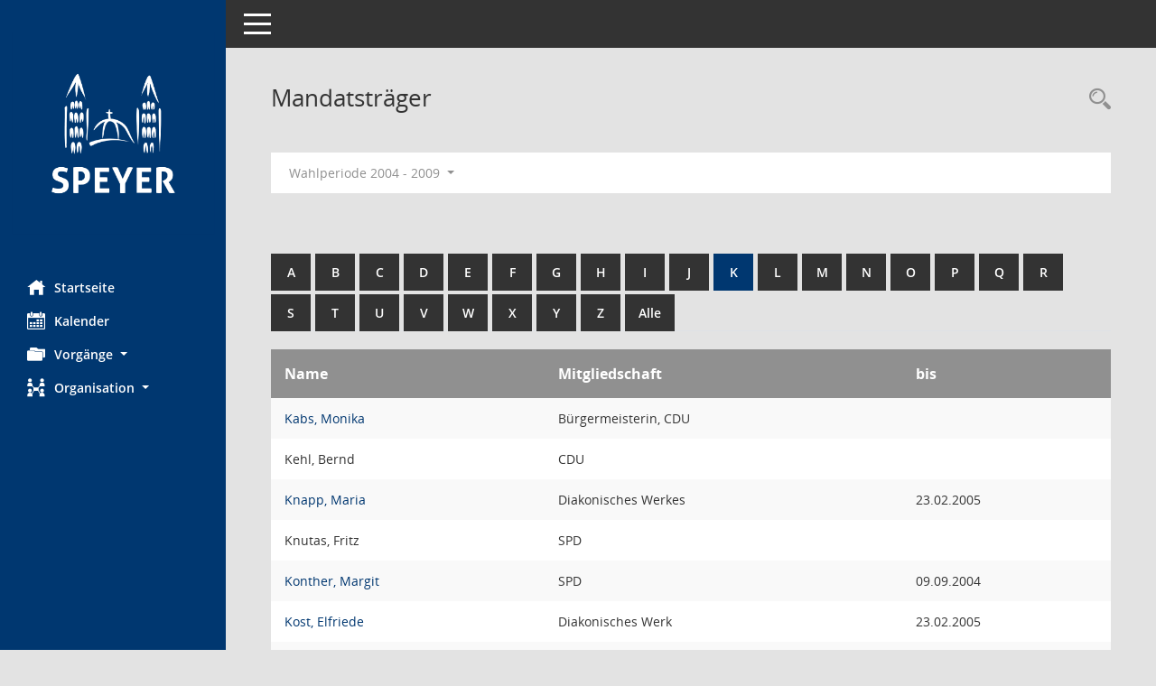

--- FILE ---
content_type: text/html; charset=UTF-8
request_url: https://buergerinfo2.speyer.de/kp0041.php?__cwpnr=2&__cselect=0&b=k
body_size: 15963
content:
<!DOCTYPE html><html lang="de"  x-ms-format-detection="none"><head><meta charset="utf-8"><meta http-equiv="X-UA-Compatible" content="IE=edge"><meta name="viewport" content="width=device-width, initial-scale=1"><meta name="description" content=""><meta name="author" content="Somacos GmbH & Co. KG,https://www.somacos.de, SessionNet Version 5.5.3 bi (Layout 6)"><meta name="sessionnet" content="V:050503"/><link rel="shortcut icon" href="im/browser.ico" type="image/x-icon"/><link rel="apple-touch-icon" href="im/somacos57.png" /><link rel="help" href="yhelp1.php" title="Hilfe" /><link rel="start" href="info.php" title="Startseite" /><title>SessionNet | Mandatstr&auml;ger</title>
<script type="text/javascript">var smcGLOBAL_FUNCTION_STATUS_LOGON = 1;var smcStatus_Logon = false;</script>
<script type="text/javascript" src="yjavascript.js"></script><meta name="format-detection" content="telephone=no, date=no, address=no, email=no" /><link href="css/styles6.css" rel="stylesheet"><link href="css/styles5_3.css" rel="stylesheet"><link href="css/styles5fct.css" rel="stylesheet"><link href="config/layout/speyer/config.css" rel="stylesheet"><link id="smcglobalprintstyles" rel="stylesheet" type="text/css" media="print" href="css/styles5print.css"><!--[if lt IE 9]><script src="js/smchtml5shiv.min.js"></script><script src="js/smcrespond.min.js"></script><![endif]--></head><body id="smc_body" class="smc-body">
<!-- #wrapper --><div id="wrapper" class="smclayout smc_page_kp0041_layout"><div id="sidebar-wrapper" role="navigation" aria-label="Hauptmenü" class="smc-nav-config smc-pr-n"><div class="logo smc-config-logo"><a  href="info.php" title="Hier gelangen Sie zur Startseite dieser Webanwendung." aria-label="Hier gelangen Sie zur Startseite dieser Webanwendung." class="smce-a-u" ><img src="config/layout/speyer/logo.png" class="img-responsive smc-img-logo" alt="Logo" /></a></div><ul id="sidebar-nav" class="nav nav-pills nav-stacked"><li class="nav-item smc-nav-online"><a  href="info.php" title="Hier gelangen Sie zur Startseite dieser Webanwendung." aria-label="Hier gelangen Sie zur Startseite dieser Webanwendung." class="smce-a-u nav-link smcmenu1 smc-ct1" ><i class="smc smc-home" aria-hidden="true"></i>Startseite</a></li> <li class="nav-item smc-nav-online"><a  href="si0040.php" title="Diese Seite enth&auml;lt eine kalendarische &Uuml;bersicht der Sitzungstermine f&uuml;r einen Monat." aria-label="Diese Seite enth&auml;lt eine kalendarische &Uuml;bersicht der Sitzungstermine f&uuml;r einen Monat." class="smce-a-u nav-link smcmenu1 smc-ct1" ><i class="smc smc-calendar" aria-hidden="true"></i>Kalender</a></li> <li class="nav-item smc-nav-online"><a id="smc_nav_group_prj" aria-expanded="false" role="button" data-toggle="collapse" aria-controls="smc_nav_group_sub_prj" href="#smc_nav_group_sub_prj"><span><i class="smc smc-folders" aria-hidden="true"></i>Vorg&auml;nge</span> <span class="caret"></span></a><ul id="smc_nav_group_sub_prj" class="nav collapse" role="menu" aria-labelledby="smc_nav_group_prj"><li class="smc-nav-link"><a  href="vo0040.php" title="Diese Seite liefert eine &Uuml;bersicht der Vorlagen, die im Sitzungsdienst verwaltet werden. Die Anzeige erfolgt gruppiert nach Zeitr&auml;umen." aria-label="Diese Seite liefert eine &Uuml;bersicht der Vorlagen, die im Sitzungsdienst verwaltet werden. Die Anzeige erfolgt gruppiert nach Zeitr&auml;umen." class="smce-a-u" >Vorlagen</a></li><li class="smc-nav-link"><a  href="vo0040.php?__zvovanr=6&__caktuell=2" title="Diese Seite liefert eine &Uuml;bersicht der Vorlagen, die im Sitzungsdienst verwaltet werden. Die Anzeige erfolgt gruppiert nach Zeitr&auml;umen." aria-label="Diese Seite liefert eine &Uuml;bersicht der Vorlagen, die im Sitzungsdienst verwaltet werden. Die Anzeige erfolgt gruppiert nach Zeitr&auml;umen." class="smce-a-u" >Schriftliche Anfragen</a></li></ul></li><li class="nav-item smc-nav-online"><a id="smc_nav_group_org" aria-expanded="false" role="button" data-toggle="collapse" aria-controls="smc_nav_group_sub_org" href="#smc_nav_group_sub_org"><span><i class="smc smc-network-connection" aria-hidden="true"></i>Organisation</span> <span class="caret"></span></a><ul id="smc_nav_group_sub_org" class="nav collapse" role="menu" aria-labelledby="smc_nav_group_org"><li class="smc-nav-link"><a  href="kp0041.php" title="Diese Seite listet die Personen, die im Sitzungsdienst als Mitglieder registriert sind, auf. Als Filter dienen neben den Anfangsbuchstaben der Nachnamen die Zeitr&auml;ume." aria-label="Diese Seite listet die Personen, die im Sitzungsdienst als Mitglieder registriert sind, auf. Als Filter dienen neben den Anfangsbuchstaben der Nachnamen die Zeitr&auml;ume." class="smce-a-u" >Mandatstr&auml;ger</a></li><li class="smc-nav-link"><a  href="gr0040.php" title="Diese Seite zeigt eine Liste der Gremien, f&uuml;r die im Sitzungsdienst Informationen verwaltet werden. Als Filter stehen die Zeitr&auml;ume zur Verf&uuml;gung." aria-label="Diese Seite zeigt eine Liste der Gremien, f&uuml;r die im Sitzungsdienst Informationen verwaltet werden. Als Filter stehen die Zeitr&auml;ume zur Verf&uuml;gung." class="smce-a-u" >Gremien</a></li></ul></li>
</ul><!-- /Sidebar ende smcnav mandatos --></div>
<div id="page-content-wrapper">
<nav id="top-bar" class="navbar navbar-inverse" aria-label="Auswahlmenü"><div id="menu-toggle" class="collapsed" title="Navigation ein- bzw. ausblenden"><span class="sr-only">Toggle navigation</span><span class="icon-bar"></span><span class="icon-bar"></span><span class="icon-bar"></span></div><ul class="nav navbar-nav navbar-right">

</ul></nav>

<div class="page-title" role="navigation" aria-label="Seitentitel und Oberes Menü"><ul class="nav nav-pills smc-nav-actions float-right smc-pr-n" aria-label="Oberes Menü"><li><a  href="recherche.php" title="Rechercheauswahl anzeigen" aria-label="Rechercheauswahl anzeigen" class="" ><i class="smc smc-magnifier" aria-hidden="true"></i><span class="sr-only">Rechercheauswahl</span></a></li></ul><h1 class="smc_h1">Mandatstr&auml;ger</h1></div>

<div id="page-content" role="main" aria-label="Informationen">
<div id="smcfiltermenu" class="smcnoprint smc-filter-bar"><ul class="nav nav-pills">

<li class="nav-item dropdown"><a x="y" id="smce09050000000001" aria-expanded="false" aria-haspopup="true" aria-label="Zeitraum auswählen" title="Zeitraum auswählen" role="button" data-toggle="dropdown" class="nav-link dropdown-toggle" href="#">Wahlperiode 2004 - 2009 <span class="caret"></span></a><div class="dropdown-menu dropdown-menu-right" aria-labelledby="smce09050000000001"><a class="dropdown-item smcfiltermenu" href="kp0041.php?__cwpnr=6&__cselect=0&__cselect=0&b=k&__cselect=0" title="von 01.07.2024 bis 30.06.2029">Wahlperiode 2024 - 2029</a><a class="dropdown-item smcfiltermenu" href="kp0041.php?__cwpnr=5&__cselect=0&__cselect=0&b=k&__cselect=0" title="von 01.06.2019 bis 30.06.2024">Wahlperiode 2019 - 2024</a><a class="dropdown-item smcfiltermenu" href="kp0041.php?__cwpnr=4&__cselect=0&__cselect=0&b=k&__cselect=0" title="von 01.06.2014 bis 31.05.2019">Wahlperiode 2014 - 2019</a><a class="dropdown-item smcfiltermenu" href="kp0041.php?__cwpnr=3&__cselect=0&__cselect=0&b=k&__cselect=0" title="von 01.07.2009 bis 31.05.2014">Wahlperiode 2009 - 2014</a><a class="dropdown-item smcfiltermenuselected" href="kp0041.php?__cwpnr=2&__cselect=0&__cselect=0&b=k&__cselect=0" title="von 01.07.2004 bis 30.06.2009">Wahlperiode 2004 - 2009</a><a  href="kp0041.php?__cwpall=1&__cselect=0&b=k" class="smce-a-u dropdown-item dropdown-item smcfiltermenuzeitraum" >Alle Daten</a></div></li></ul>
</div>
<br /><br />
<div id="smcuitab" class="smcnoprint"><ul class="nav nav-tabs smcnoprint smc-nav-tabs-normal smc-nav-tabs-alphabet" id="smcregister" aria-label="Tab Navigation"><li class="nav-item"><a  href="kp0041.php?b=a&__cselect=0" class="smce-a-u nav-link" >A</a></li><li class="nav-item"><a  href="kp0041.php?b=b&__cselect=0" class="smce-a-u nav-link" >B</a></li><li class="nav-item"><a  href="kp0041.php?b=c&__cselect=0" class="smce-a-u nav-link" >C</a></li><li class="nav-item"><a  href="kp0041.php?b=d&__cselect=0" class="smce-a-u nav-link" >D</a></li><li class="nav-item"><a  href="kp0041.php?b=e&__cselect=0" class="smce-a-u nav-link" >E</a></li><li class="nav-item"><a  href="kp0041.php?b=f&__cselect=0" class="smce-a-u nav-link" >F</a></li><li class="nav-item"><a  href="kp0041.php?b=g&__cselect=0" class="smce-a-u nav-link" >G</a></li><li class="nav-item"><a  href="kp0041.php?b=h&__cselect=0" class="smce-a-u nav-link" >H</a></li><li class="nav-item"><a  href="kp0041.php?b=i&__cselect=0" class="smce-a-u nav-link" >I</a></li><li class="nav-item"><a  href="kp0041.php?b=j&__cselect=0" class="smce-a-u nav-link" >J</a></li><li class="nav-item active smc-ct1" aria-selected="true"><a  href="kp0041.php?b=k&__cselect=0" class="smce-a-u nav-link" >K</a></li><li class="nav-item"><a  href="kp0041.php?b=l&__cselect=0" class="smce-a-u nav-link" >L</a></li><li class="nav-item"><a  href="kp0041.php?b=m&__cselect=0" class="smce-a-u nav-link" >M</a></li><li class="nav-item"><a  href="kp0041.php?b=n&__cselect=0" class="smce-a-u nav-link" >N</a></li><li class="nav-item"><a  href="kp0041.php?b=o&__cselect=0" class="smce-a-u nav-link" >O</a></li><li class="nav-item"><a  href="kp0041.php?b=p&__cselect=0" class="smce-a-u nav-link" >P</a></li><li class="nav-item"><a  href="kp0041.php?b=q&__cselect=0" class="smce-a-u nav-link" >Q</a></li><li class="nav-item"><a  href="kp0041.php?b=r&__cselect=0" class="smce-a-u nav-link" >R</a></li><li class="nav-item"><a  href="kp0041.php?b=s&__cselect=0" class="smce-a-u nav-link" >S</a></li><li class="nav-item"><a  href="kp0041.php?b=t&__cselect=0" class="smce-a-u nav-link" >T</a></li><li class="nav-item"><a  href="kp0041.php?b=u&__cselect=0" class="smce-a-u nav-link" >U</a></li><li class="nav-item"><a  href="kp0041.php?b=v&__cselect=0" class="smce-a-u nav-link" >V</a></li><li class="nav-item"><a  href="kp0041.php?b=w&__cselect=0" class="smce-a-u nav-link" >W</a></li><li class="nav-item"><a  href="kp0041.php?b=x&__cselect=0" class="smce-a-u nav-link" >X</a></li><li class="nav-item"><a  href="kp0041.php?b=y&__cselect=0" class="smce-a-u nav-link" >Y</a></li><li class="nav-item"><a  href="kp0041.php?b=z&__cselect=0" class="smce-a-u nav-link" >Z</a></li><li class="nav-item"><a  href="kp0041.php?b=9&__cselect=0" title="Alle" aria-label="Alle" class="smce-a-u nav-link" >Alle</a></li></ul></div>
<!-- table-responsive --><table id="smc_page_kp0041_contenttable1" class="table table-striped smc-table smc-table-striped smc-table-responsive xxx">
<thead class="smc-t-r-l"><tr><th class="pename">Name</th><th class="pepartei">Mitgliedschaft</th><th class="mgedat">bis</th>
</tr><!-- /tr-responsive --></thead>
<tbody>
<tr class="smc-t-r-l"><td data-label="Name" class="smc-t-ch991 pelink"><a  href="pe0051.php?__kpenr=20" title="Details anzeigen: Kabs,  Monika" aria-label="Details anzeigen: Kabs,  Monika" class="smce-a-u smc-link-normal" >Kabs,  Monika</a></td><td data-label="Mitgliedschaft" class="smc-t-cl991 pepartei">Bürgermeisterin, CDU</td><td data-label="Ende" class="smc-t-cn991 mgedat"></td><td data-label="Beginn Ende" class="smc-table-cell-block-991 mgadat"></td>
</tr>
<tr class="smc-t-r-l"><td data-label="Name" class="smc-t-ch991 pelink">Kehl,  Bernd</td><td data-label="Mitgliedschaft" class="smc-t-cl991 pepartei">CDU</td><td data-label="Ende" class="smc-t-cn991 mgedat"></td><td data-label="Beginn Ende" class="smc-table-cell-block-991 mgadat"></td>
</tr>
<tr class="smc-t-r-l"><td data-label="Name" class="smc-t-ch991 pelink"><a  href="pe0051.php?__kpenr=269" title="Details anzeigen: Knapp,  Maria" aria-label="Details anzeigen: Knapp,  Maria" class="smce-a-u smc-link-normal" >Knapp,  Maria</a></td><td data-label="Mitgliedschaft" class="smc-t-cl991 pepartei">Diakonisches Werkes</td><td data-label="Ende" class="smc-t-cn991 mgedat">23.02.2005</td><td data-label="Beginn Ende" class="smc-table-cell-block-991 mgadat">bis 23.02.2005</td>
</tr>
<tr class="smc-t-r-l"><td data-label="Name" class="smc-t-ch991 pelink">Knutas,  Fritz</td><td data-label="Mitgliedschaft" class="smc-t-cl991 pepartei">SPD</td><td data-label="Ende" class="smc-t-cn991 mgedat"></td><td data-label="Beginn Ende" class="smc-table-cell-block-991 mgadat"></td>
</tr>
<tr class="smc-t-r-l"><td data-label="Name" class="smc-t-ch991 pelink"><a  href="pe0051.php?__kpenr=187" title="Details anzeigen: Konther,  Margit" aria-label="Details anzeigen: Konther,  Margit" class="smce-a-u smc-link-normal" >Konther,  Margit</a></td><td data-label="Mitgliedschaft" class="smc-t-cl991 pepartei">SPD</td><td data-label="Ende" class="smc-t-cn991 mgedat">09.09.2004</td><td data-label="Beginn Ende" class="smc-table-cell-block-991 mgadat">bis 09.09.2004</td>
</tr>
<tr class="smc-t-r-l"><td data-label="Name" class="smc-t-ch991 pelink"><a  href="pe0051.php?__kpenr=272" title="Details anzeigen: Kost,  Elfriede" aria-label="Details anzeigen: Kost,  Elfriede" class="smce-a-u smc-link-normal" >Kost,  Elfriede</a></td><td data-label="Mitgliedschaft" class="smc-t-cl991 pepartei">Diakonisches Werk</td><td data-label="Ende" class="smc-t-cn991 mgedat">23.02.2005</td><td data-label="Beginn Ende" class="smc-table-cell-block-991 mgadat">bis 23.02.2005</td>
</tr>
<tr class="smc-t-r-l"><td data-label="Name" class="smc-t-ch991 pelink">Kostic,  Milan</td><td data-label="Mitgliedschaft" class="smc-t-cl991 pepartei"></td><td data-label="Ende" class="smc-t-cn991 mgedat">24.01.2006</td><td data-label="Beginn Ende" class="smc-table-cell-block-991 mgadat">bis 24.01.2006</td>
</tr>
</table><!-- /table-responsive -->

</div><!-- /page-content-1 -->
</div><!-- /page-content-wrapper -->
<footer aria-label="Fusszeile mit Seiteninformationen"><div class="d-flex justify-content-between"><div id="smcmenubottom" title="Diese Men&uuml;leiste enth&auml;lt Funktionen f&uuml;r die Steuerung der aktuellen Seite."><ul class="list-inline"><li class="list-inline-item"><i class="fa fa-database" aria-hidden="true"></i>&nbsp;7&nbsp;S&auml;tze</li><li><i class="fa fa-clock-o" aria-hidden="true"></i>&nbsp;Letzte &Auml;nderung:&nbsp;20.01.2026 14:02:55</li></ul></div><div id="smcsomacosinfo" class="text-right"><span lang="en">Software: </span><a href="https://somacos.de/loesungen/sitzungsmanagement/session/" class="smc-link-normal" target="_blank" title="Zum Hersteller dieser Sitzungsdienst-Software: Somacos GmbH &amp; Co. KG - in einem neuen Browserfenster">Sitzungsdienst <span lang="en">Session</span><span class="sr-only">(Wird in neuem Fenster geöffnet)</span></a></div></div></footer>
</div><!-- /wrapper -->
<script type="text/javascript" src="js/smcjquery_min.js?v=3.5.1"></script>
<script type="text/javascript" src="js/smcpopper_min.js"></script>
<script type="text/javascript" src="js/smcbootstrap.bundle.min.js"></script>
<script type="text/javascript" src="js/smcmvc1.js"></script>		<!-- Menu Toggle Script -->
		<script>
		//Menu Toggle Script Variante "Nav bei < 991 dynamisch" (2):
		$("#menu-toggle").click(function (e) {
			    e.preventDefault();
			    //alert('toggled');
			    $("#wrapper").toggleClass("toggled");
		});
			    document.addEventListener('DOMContentLoaded', function () {
				        $(window).on('resize', updateToggle);
				        updateToggle();
			    });
		    function updateToggle() {
			        if ($(window).width() < 991) {
				            $('#wrapper').addClass('toggled');
			        }
		    }
		    function runToggle() {
			        //Einklappen erzwingen:
			        //alert('runtoggle 2');
			        $('#wrapper').addClass('toggled');
		    }
		</script>

<script type="text/javascript">
function smcGlobalGKI2(){return '122986431';}function smcGlobalSMCLAYOUT(){return 'wrapper';}function smcGlobal_AJAX_KEINRECHT(){return 'ajax.0';}function smcGlobalDebug(){return false;}function smcGlobal_HB(){return 'https://ratsinfo.speyer.de';}
</script>
</body></html>